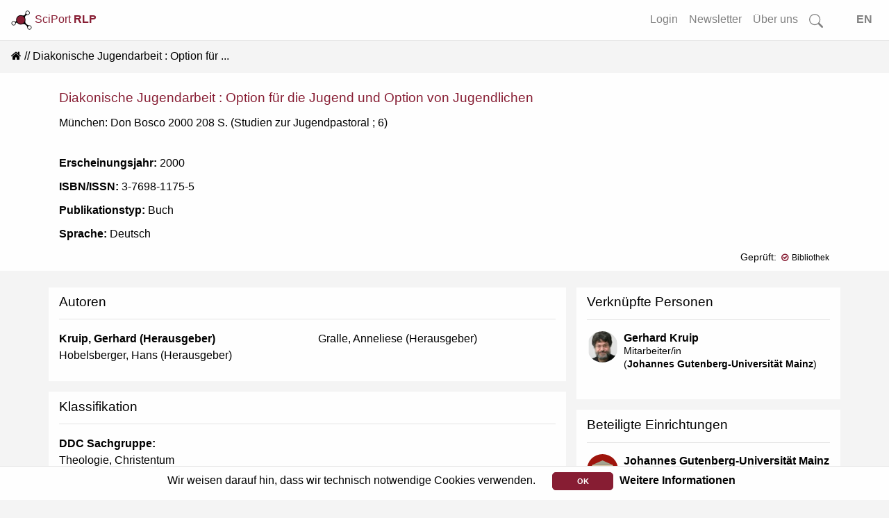

--- FILE ---
content_type: text/html; charset=utf-8
request_url: https://www.rlp-forschung.de/public/publications/44654
body_size: 4572
content:
<!DOCTYPE html>
<html lang="de-DE">
  <head>
    <meta charset="utf-8">
		<meta name="viewport" content="width=device-width, initial-scale=1, shrink-to-fit=no">
    <meta name="description" lang="de" content= "">
      <script defer data-domain="public.rlp-forschung.de" src="https://analytics.ztt.hs-worms.de/js/script.js"></script>
    <title> | SciPort RLP</title>
    <link rel="stylesheet" href="/assets/application-fa6e812e59c4b2c3f0b286a53d9518fe1e91d19baa027c5855ebc1b90a59de63.css" media="all" />
    <script src="/assets/application-ff5b2ffcfba5bc97359590684b2aa839632a29578232687c3d92912c0fdb0ff1.js"></script>
	  <meta name="csrf-param" content="authenticity_token" />
<meta name="csrf-token" content="UlzzaHVM1MsPi0uxf9St5VrPtURDDbQkvXtfdKsn-G2fadBXCOGR1Ssll9EAJg6UWrnxMqoy_cRSbMTsnKtEkQ" />
  </head>
  <body data-locale="de-DE">
    <div id="search-container2">
<form id="searchform-overlay" action="/search_results" accept-charset="UTF-8" method="get">
  <button type="button" name="button" class="close close-search"><span aria-hidden="true">&times;</span></button>
	<h3>Starten Sie Ihre Suche...</h3>
  <br>
	<div class="search-form-overlay">
    <div class="input-group input-group-lg">
      <div class="input-group-prepend">
        <button name="button" type="submit" class="btn btn-search primary text-white">
        <svg width="1em" height="1em" fill="currentColor">
          <use xlink:href= "/assets/bootstrap-icons-314d84c61c0915bb3716a40a09d2c6f617bb4da1a40de710a81fc319dd92ffc1.svg#search"/>
        </svg>
</button>      </div>
      <input type="text" name="search" id="front-page-search-field-2" class="form-control search" placeholder="Suchen..." />
    </div>
    <input type="submit" name="commit" value="Alle Ergebnisse anzeigen" class="btn btn-outline-primary" id="showAllButton" data-disable-with="Alle Ergebnisse anzeigen" />
	</div>
</form></div>
<div id="search-container-overlay">
</div>

    <div class="container-fluid full shadow-sm">
  <nav class="navbar navbar-expand-lg navbar-light bg-light fixed-top scrolled" id="navbar">
    <a class="align-top" id="logo-text" data-turbolinks="false" href="/">
    <picture>
      <source srcset= /assets/logo_title_dark-3cf5ba03742ee9975637bfcfbec4cb7dccb58979fc2d40339ec8f7e5b8a92dd8.png media="(prefers-color-scheme: dark)" >
      <img src= /assets/logo_title_light-a07728782fe1f0ba621e2e2f9e6b34e154e062833c421706e206ae6c297d8b88.png alt="about-logo" width="30" height="30">
    </picture>
      SciPort <b>RLP</b>
</a>      <button class="navbar-toggler ml-auto" id="big-searchbox" type="button" data-toggle="collapse">
        <svg class="bi" width="25" height="25" fill="currentColor">
          <use xlink:href= "/assets/bootstrap-icons-314d84c61c0915bb3716a40a09d2c6f617bb4da1a40de710a81fc319dd92ffc1.svg#search"/>
        </svg>
      </button>
      <button class="navbar-toggler" type="button" data-toggle="collapse" data-target="#navbarNavAltMarkup" aria-controls="navbarNavAltMarkup" aria-expanded="false" aria-label="Toggle navigation">
        <span class="navbar-toggler-icon"></span>
      </button>
      <div class="collapse navbar-collapse" id="navbarNavAltMarkup">
        <ul class="navbar-nav ml-auto">
          <!-- <li class="nav-item"> -->
<!-- </li>
<li class="nav-item"> -->
<!-- </li>
<li class="nav-item"> -->
<!-- </li> -->
<li class= "nav-item">
  <a class="nav-link" href="/login">Login</a>
</li>
<li class= "nav-item">
  <a class="nav-link" href="/public_newsletters/new">Newsletter</a>
</li>
<li class= "nav-item">
  <a class="nav-link" href="/more">Über uns</a>
</li>
<!-- <li class= "nav-item"> -->
<!-- </li> -->
<li class="nav-item d-none d-lg-block">
  <a class="nav-link" id="searchbox" href="">
    <svg class="bi" width="1.25em" height="1.25em" fill="currentColor">
      <use xlink:href= "/assets/bootstrap-icons-314d84c61c0915bb3716a40a09d2c6f617bb4da1a40de710a81fc319dd92ffc1.svg#search"/>
    </svg>
</a></li>
<li class="nav-item">
  <a class="nav-link" id="locale_selector" data-turbolinks="false" href="/set_public_locale?public_locale=en-US">EN</a>
</li>
        </ul>
    </div>
  </nav>
</div>
        <div class="cookies-eu js-cookies-eu" >
      <span class="cookies-eu-content-holder">Wir weisen darauf hin, dass wir technisch notwendige Cookies verwenden.</span>
      <span class="cookies-eu-button-holder">
      <button class="cookies-eu-ok js-cookies-eu-ok"> OK </button>
        <a href="/data_privacy" class="cookies-eu-link" target=""> Weitere Informationen </a>
      </span>
    </div>

    <div id="main-content" class="container-fluid full">
      <nav aria-label="breadcrumb"><ol class="breadcrumb"><li class="breadcrumb-item"><a data-turbolinks="false" href="/"><i class="fa fa-home"></i></a></li><li class="breadcrumb-item active">Diakonische Jugendarbeit : Option für ...</li></ol></nav>
<div class="container-fluid full white shadow-sm">
  <div class="container">
    <div class="row">
      <div class="col-12">
        <h4 class="res-title">Diakonische Jugendarbeit : Option für die Jugend und Option von Jugendlichen</h4>
      </div>
    </div>
    <div class="row">
      <div class="col">
        <p class="pb-4">München: Don Bosco 2000 208 S. (Studien zur Jugendpastoral ; 6)</p>
        <p><strong>Erscheinungsjahr:</strong> 2000</p>
        
        <p><strong>ISBN/ISSN:</strong> 3-7698-1175-5</p>
        <p><strong>Publikationstyp:</strong> Buch</p>
        <p><strong>Sprache:</strong> Deutsch</p>
        
      </div>
    </div>
    <div class="row pb-2">
      <div class="col-auto v-middle">
      </div>
      <div class="col-auto ml-auto text-right small">
        <table>
          <tr><td>Geprüft:</td><td><strong class="dl small" data-toggle="tooltip" data-original-title="Diese Publikation wurde aus der Publikationsdatenbank der UB Mainz importiert." data-placement="right"><i class="fa fa-check fa fa-check-circle-o red mr-1"></i>Bibliothek</strong></td></tr>
        </table>
      </div>
    </div>
  </div>
</div>
<div class="container mt-4">
  <div class="row">
    <div class="col-md-8 col-sm-12">
      <!-- We could set this to hide older abstract (without notice about rights in form)-->

      <div class="row shadow-sm white">
        <div class="col-12">
          <h4>Autoren</h4>
          <hr>
          <p><div class="row"><div class="col-sm"><a class="bold-author" href="/public/people/Gerhard_Kruip">Kruip, Gerhard (Herausgeber)</a></div><div class="col-sm">Gralle, Anneliese (Herausgeber)</div></div><div class="row"><div class="col-sm">Hobelsberger, Hans (Herausgeber)</div></div></p>
        </div>
      </div>
        <div class="row shadow-sm white">
          <div class="col-12">
            <h4>Klassifikation</h4>
            <hr>


              <p>
                <b>DDC Sachgruppe:</b><br>
                Theologie, Christentum
              </p>
          </div>
        </div>
      
      
    </div>
    <div class="col-md-4 col-sm-12">
        <div class="row shadow-sm white">
    <div class="col-12 ">
      <div class="row">
        <div class="col">
          <h4>Verknüpfte Personen</h4>
        </div>
        <div class="col text-right v-middle d-md-none">
          
        </div>
      </div>
            <hr>
            <div class="media autor-card">
              <img alt="Gerhard Kruip" class="profile-img mr-1 autor" src="/images/avatar/5011.png" />
              <div class="media-body autor-body">
                <ul class="list-unstyled pl-1">
                  <li><span><strong><a href="/public/people/Gerhard_Kruip">Gerhard Kruip</a></strong></span></li>
                  <li class="small">Mitarbeiter/in<br>(<a href="/public/facilities/1">Johannes Gutenberg-Universität Mainz</a>)</li>
                </ul>
              </div>
            </div>
          <div class="modal fade" id="deleteRessource5011" role="dialog"><div class="modal-dialog" role="document"><div class="modal-content light"><div class="modal-header"><h5 class="red modal-title">Löschen</h5><button class="close" type="button" data-dismiss="modal" aria-label="Close"><span aria-hidden="true">&times;</span></button></div><div class="modal-body text-left"><p>Sind Sie sicher, dass Sie die Verknüpfung zu:
 	&quot;Univ. Prof. Dr. Gerhard Kruip&quot;
löschen möchten?</p></div><div class="modal-footer"><a class="btn btn-outline-primary" rel="nofollow" data-method="delete" href="/publications/44654/remove_person_link?p_id=5011">Löschen</a><button data-dismiss="modal" class="btn btn-outline-secondary" type="button">Abbrechen</button></div></div></div></div>
    </div>
  </div>

      <div class="row shadow-sm white">
  <div class="col-12">
    <div class="row">
      <div class="col">
        <h4>Beteiligte Einrichtungen</h4>
      </div>
      <div class="col text-right v-middle d-md-none">
        
      </div>
    </div>
        <hr>
        <div class="media autor-card">
          <div class="profile-img mr-1 autor d-lg-block">
            <img class="img-fluid" alt="Logo Johannes Gutenberg-Universität Mainz" src="/assets/Facility1-973eb8929301b0fd83cd4939d30478542e15c7153cb6dfa51b83e4f7fe3af6c8.svg" />
          </div>
          <div class="media-body autor-body">
            <ul class="list-unstyled pl-1">
              <li><span><strong><a href="/public/facilities/1">Johannes Gutenberg-Universität Mainz</a></strong></span></li>
              <li class="small">(<a href="/public/facilities/1">Johannes Gutenberg-Universität Mainz</a>)</li>
            </ul>
          </div>
        </div>
        
  </div>
</div>
    </div>
  </div>
</div>
    </div>
    <div id="overlay" class="transparent-class" style="display:none"></div>
<form name="f_form" action="/feedback" accept-charset="UTF-8" data-remote="true" method="post"><input type="hidden" name="authenticity_token" value="DRb-Ao7-RpyLICWc3-q6E6FVd0YEQFtfPO1gx-rVvvYyKsnMF85z_vMu8pwBfJ7_TIJn6vzXKeXGdrvhGWu0vw" autocomplete="off" />
  <div class="modal fade" id="feedback" tabindex="-1" role="dialog" aria-hidden="true">
    <div class="modal-dialog" role="document">
      <div class="modal-content white">
        <div class="modal-header">
          <h3 class="modal-title">Fragen? Anregungen? Lob oder Kritik?</h3>
          <button type="button" class="close" data-dismiss="modal" aria-label="Close">
            <span aria-hidden="true">&times;</span>
          </button>
        </div>
        <div class="modal-body">
          <div class="text-muted">Haben Sie Fragen, einen Fehler gefunden oder einen Vorschlag wie wir SciPort verbessern können? Dann senden Sie uns eine Nachricht über das Kontaktformular. Wir werden uns schnellstmöglich darum kümmern.</div>
          <br>
          <div id="error_message" class="alert">
            <span id="email_val">Bitte tragen Sie Ihre korrekte E-Mail Adresse ein</span>
            <br>
            <span id="message_val">Bitte tragen Sie Ihre Nachricht ein</span>
          </div>
          <div class="form-group">
            <input type="hidden" name="form_started_at" id="form_started_at" value="1768948297" />
            <label for="reem" class="col-form-label">Ihre Email-Adresse: </label>
            <input type="text" class="d-none" name=email_9bd866e5  id="email">
            <input type="text" class="form-control" name="reem" id="reem">
          </div>
          <div class="form-group">
            <label for="reme" class="col-form-label">Ihre Nachricht: </label>
            <textarea class="d-none" name=message_35a25149 id="message"></textarea>
            <textarea class="form-control" name="reme" id="reme"></textarea>
          </div>
          <span id="sent">
            Vielen Dank für Ihre Nachricht.<br>Ihre E-Mail wurde erfolgreich gesendet...
          </span>
        </div>
        <div class="modal-footer">
          <input type="hidden" name="fullpath" id="fullpath" value="/public/publications/44654" />
          <input type="submit" name="commit" value="Senden" class="btn btn-outline-primary" id="f_submit" data-disable-with="Senden" />
          <a class="btn btn-outline-secondary" id="f_cancel" href="">Abbrechen</a>
        </div>
      </div>
    </div>
  </div>
</form>
<footer class="container-fluid footer">
  <div class="row">
      <div class="col">
        <a href="/imprint">Impressum</a>
      </div>
      <div class="col">
        <a href="/data_privacy">Datenschutz</a>
      </div>
      <div class="col">
        <a class="show-feedback" href="#">Kontakt &amp; Hilfe</a>
      </div>
  </div>
  <div class="row">
      <div class="col mt-5" id="version-footer">
        Version: 2.0
      </div>
  </div>

</footer>


  </body>
</html>
